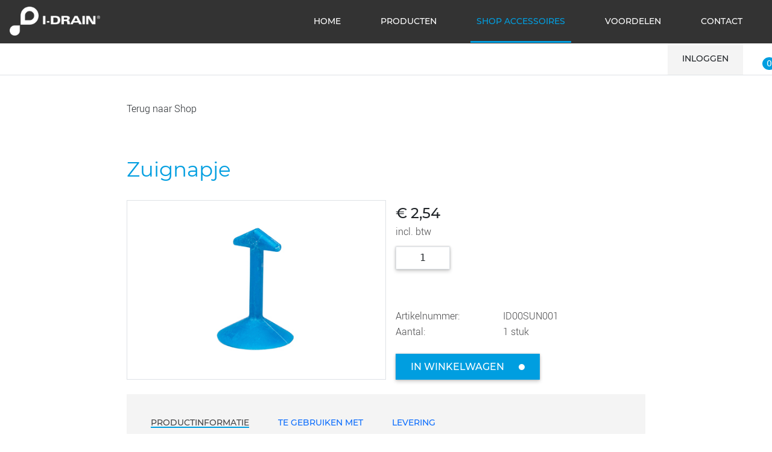

--- FILE ---
content_type: text/html; charset=utf-8; charset=utf-8
request_url: https://i-drain.nl/shop/accessoires/23/Zuignapje
body_size: 38915
content:
<!DOCTYPE html>
<html lang='nl'>
<!-- ###################### -->
<!-- Ceves Vergeer B.V. -->
<!-- ###################### -->
<head>
<title>
i-Drain Nederland 
Zuignapje douchegoot
</title>
<link href='/assets/favicon/apple-touch-icon-fddb8014e467751e7793c6985fa3ebe87a0a77006ee33f4ffe85083e00dcb7c2.png' rel='apple-touch-icon' sizes='180x180'>
<link href='/assets/favicon/favicon-32x32-5e20fa6ecfd68317196f21b057b2343ae0d819a7f2eb508d8f6db5c97cada8b8.png' rel='icon' sizes='32x32' type='image/png'>
<link href='/assets/favicon/favicon-16x16-c00f912c28eee9a3aee4e83135cf7831a3b8e31c662479154fb612eb8d782d47.png' rel='icon' sizes='16x16' type='image/png'>
<link href='/assets/favicon/site-52ea250b687386a902ba7a6b77d2cc1f3ec70a912784ff5b490a7673923d9f45.webmanifest' rel='manifest'>
<link color='#5bbad5' href='/assets/favicon/safari-pinned-tab-f33d6821a35fb9dd8786bcd27119b681a4aa1eaa3659fb7f3711542b314d4f65.svg' rel='mask-icon'>
<link href='/assets/favicon/favicon-7258be1eb6f04cdcc6189e08d6366613b524788388c0f57e7f9577b11a6b9089.ico' rel='shortcut icon'>
<meta content='/assets/favicon/browserconfig-89cc29691fea276c02cfd1e91f982350cfe9295959710b66c9a60badf55e7f8a.xml' name='msapplication-config'>

<meta name="csrf-param" content="authenticity_token" />
<meta name="csrf-token" content="457TQGVlufh0MiSESoR9oJItGZCnZt-2k0y_JW20qFJaW_taJpj87RiObvJzah5VfGDZMK2FCDvexfwnronf7Q" />

<meta content='text/html; charset=UTF-8' http-equiv='Content-Type'>
<meta content='width=device-width, initial-scale=1' name='viewport'>
<meta content='telephone=no' name='format-detection'>
<meta content='zuignapje douchegoot' name='description'>
<meta content='zuignapje, douchegoot, I-DRAIN' name='keywords'>
<meta content='https://www.i-drain.nl/images/meta_image.jpg' name='thumbnail'>
<!-- Facebook meta-data -->
<meta content='#009ee0' name='theme-color'>
<meta content='i-Drain' property='og:title'>
<meta content='i-Drain Nederland douchegoten' property='og:description'>
<meta content='https://www.i-drain.nl/images/meta_image.jpg' property='og:image'>
<meta content='image/jpeg' property='og:image:type'>
<meta content='https://www.i-drain.nl' property='og:url'>
<meta content='i-Drain' property='og:site_name'>
<!-- Twitter meta-data -->
<meta content='summary_large_image' name='twitter:card'>
<meta content='https://www.i-drain.nl' name='twitter:site'>
<meta content='i-Drain' name='twitter:title'>
<meta content='i-Drain Nederland' name='twitter:description'>
<meta content='https://www.i-drain.nl/images/meta_image.jpg' name='twitter:image'>
<meta content='i-Drain' itemprop='name'>
<meta content='i-Drain Nederland' itemprop='description'>
<meta content='https://www.i-drain.nl/images/meta_image.jpg' itemprop='image'>
<meta content='qGxM6eba_rhsXIXqcVR9ZJ1gno1IJQ6oWMFbNkVndXQ' name='google-site-verification'>
<meta content='false' name='turbo-prefetch'>
<link rel="stylesheet" href="/assets/application-fc463aaccc69b795223d6f0dcd2ee85808ff185e354ec1f652e9a5e3d61fcba5.css" data-turbo-track="reload" />
<script src="https://www.gstatic.com/charts/loader.js"></script>
<script src="/assets/application-764f2448ab3845f8c3bf4203a5e36ed2978aa77c375a0eacdc37fc57e7b00736.js" data-turbo-track="reload" defer="defer"></script>
<script async='' src='https://www.googletagmanager.com/gtag/js?id=G-XL4XT9ML1W'></script>
<script>
  window.dataLayer = window.dataLayer || [];
  function gtag(){dataLayer.push(arguments);}
  gtag('js', new Date());
  
  gtag('config', 'G-XL4XT9ML1W');
</script>
</head>
<body>
<header>
<div class='navbar-website navbar d-lg-none bg--black--transparant80' id='navbar'>
<div class='d-flex justify-content-between container__1400 justify-content-between my-0 px-3'>
<a class="d-flex banner__logo align-items-center" href="/"><img alt='Logo I-Drain' class='w-100' src='/images/landing/IDRAIN_logo_white_200px.png'>
</a><div class='navbar__mobile d-flex d-lg-none pointer' onclick='toggleMenu(this);'>
<div class='hamburger my-auto' id='hamburger'>
<div class='icon1 hamburger__icons bg-white'></div>
<div class='icon2 hamburger__icons bg-white'></div>
<div class='icon3 hamburger__icons m-0 bg-white'></div>
</div>
</div>
</div>
</div>
<div class='side_navbar fixed-top fixed-bottom fixed-right bg-darkgrey' id='side_navbar'>
<div class='py-5 px-3'>
<div class='border-bottom'>
<h3 class='pointer'>
<a class="text-white" href="/">HOME</a>
</h3>
</div>
<div id='mobileDrainCollections' onclick='toggleMobileDropdown(this);'>
<h3 class='pointer pt-3 pb-2 mb-0'>
<a class="text-white" href="/producten">PRODUCTEN</a>
</h3>
</div>
<ul class='px-3 mb-2 list-unstyled' id='mobileDrainCollections__dropdown'>
<li>
<p class='pointer montserrat-light text-white py-2 mb-0' id='drains__6' onclick='toggleMobileDropdown(this);'>
I-DRAIN PRO COMPACT
<span class='fas fa-caret-down font-27px pointer float-right text-white mobileCarets' id='drains__6__caret'></span>
</p>
<ul class='mt-2 mb-2 ml-3 second-dropdown-menu mobileDrains d-none' id='drains__6__dropdown'>
<a class="d-block text-white montserrat-light pb-4 p-0 font-14px" href="/producten/I-DRAIN%20PRO%20COMPACT/PRO%20COMPACT%2040">PRO COMPACT 40</a>
<a class="d-block text-white montserrat-light pb-4 p-0 font-14px" href="/producten/I-DRAIN%20PRO%20COMPACT/PRO%20COMPACT%2050">PRO COMPACT 50</a>
<a class="font-14px text-white montserrat-light p-0" href="/producten/I-DRAIN%20PRO%20COMPACT/roosters/PRO%20COMPACT%20ROOSTERS">PRO COMPACT ROOSTERS</a>
</ul>
</li>
<li>
<p class='pointer montserrat-light text-white py-2 mb-0' id='drains__1' onclick='toggleMobileDropdown(this);'>
I-DRAIN PRO
<span class='fas fa-caret-down font-27px pointer float-right text-white mobileCarets' id='drains__1__caret'></span>
</p>
<ul class='mt-2 mb-2 ml-3 second-dropdown-menu mobileDrains d-none' id='drains__1__dropdown'>
<a class="d-block text-white montserrat-light pb-4 p-0 font-14px" href="/producten/I-DRAIN%20PRO/PRO%20RVS%20LINEAR%2054">PRO RVS LINEAR 54</a>
<a class="d-block text-white montserrat-light pb-4 p-0 font-14px" href="/producten/I-DRAIN%20PRO/PRO%20RVS%20LINEAR+%2054">PRO RVS LINEAR+ 54</a>
<a class="d-block text-white montserrat-light pb-4 p-0 font-14px" href="/producten/I-DRAIN%20PRO/PRO%20RVS%20LINEAR%2072">PRO RVS LINEAR 72</a>
<a class="d-block text-white montserrat-light pb-4 p-0 font-14px" href="/producten/I-DRAIN%20PRO/PRO%20RVS%20LINEAR+%2072">PRO RVS LINEAR+ 72</a>
<a class="d-block text-white montserrat-light pb-4 p-0 font-14px" href="/producten/I-DRAIN%20PRO/PRO%20RVS%20CHAPE%2054">PRO RVS CHAPE 54</a>
<a class="d-block text-white montserrat-light pb-4 p-0 font-14px" href="/producten/I-DRAIN%20PRO/PRO%20RVS%20CHAPE%2072">PRO RVS CHAPE 72</a>
<a class="font-14px text-white montserrat-light p-0" href="/producten/I-DRAIN%20PRO/roosters/PRO%20ROOSTERS">PRO ROOSTERS</a>
</ul>
</li>
<li>
<p class='pointer montserrat-light text-white py-2 mb-0' id='drains__2' onclick='toggleMobileDropdown(this);'>
SANIDRAIN
<span class='fas fa-caret-down font-27px pointer float-right text-white mobileCarets' id='drains__2__caret'></span>
</p>
<ul class='mt-2 mb-2 ml-3 second-dropdown-menu mobileDrains d-none' id='drains__2__dropdown'>
<a class="d-block text-white montserrat-light pb-4 p-0 font-14px" href="/producten/SANIDRAIN/SANIDRAIN%20ABS%2054">SANIDRAIN ABS 54</a>
<a class="font-14px text-white montserrat-light p-0" href="/producten/SANIDRAIN/roosters/SANIDRAIN%20ROOSTERS">SANIDRAIN ROOSTERS</a>
</ul>
</li>
<li>
<p class='pointer montserrat-light text-white py-2 mb-0' id='drains__3' onclick='toggleMobileDropdown(this);'>
I-DRAIN PRO LINEAR
<span class='fas fa-caret-down font-27px pointer float-right text-white mobileCarets' id='drains__3__caret'></span>
</p>
<ul class='mt-2 mb-2 ml-3 second-dropdown-menu mobileDrains d-none' id='drains__3__dropdown'>
<a class="d-block text-white montserrat-light pb-4 p-0 font-14px" href="/producten/I-DRAIN%20PRO%20LINEAR/PRO%20RVS%20LINEAR%2054">PRO RVS LINEAR 54</a>
<a class="d-block text-white montserrat-light pb-4 p-0 font-14px" href="/producten/I-DRAIN%20PRO%20LINEAR/PRO%20RVS%20LINEAR%2072">PRO RVS LINEAR 72</a>
<a class="font-14px text-white montserrat-light p-0" href="/producten/I-DRAIN%20PRO%20LINEAR/roosters/PRO%20ROOSTERS">PRO ROOSTERS</a>
</ul>
</li>
<li>
<p class='pointer montserrat-light text-white py-2 mb-0' id='drains__4' onclick='toggleMobileDropdown(this);'>
I-DRAIN LIQUID
<span class='fas fa-caret-down font-27px pointer float-right text-white mobileCarets' id='drains__4__caret'></span>
</p>
<ul class='mt-2 mb-2 ml-3 second-dropdown-menu mobileDrains d-none' id='drains__4__dropdown'>
<a class="d-block text-white montserrat-light pb-4 p-0 font-14px" href="/producten/I-DRAIN%20LIQUID/LIQUID%2040%20DARK">LIQUID 40 DARK</a>
<a class="d-block text-white montserrat-light pb-4 p-0 font-14px" href="/producten/I-DRAIN%20LIQUID/LIQUID%2040%20WHITE">LIQUID 40 WHITE</a>
<a class="d-block text-white montserrat-light pb-4 p-0 font-14px" href="/producten/I-DRAIN%20LIQUID/LIQUID%2050%20DARK">LIQUID 50 DARK</a>
<a class="d-block text-white montserrat-light pb-4 p-0 font-14px" href="/producten/I-DRAIN%20LIQUID/LIQUID%2050%20WHITE">LIQUID 50 WHITE</a>
<a class="d-block text-white montserrat-light pb-4 p-0 font-14px" href="/producten/I-DRAIN%20LIQUID/LIQUID%20SQUARE%20DARK">LIQUID SQUARE DARK</a>
<a class="d-block text-white montserrat-light pb-4 p-0 font-14px" href="/producten/I-DRAIN%20LIQUID/LIQUID%20SQUARE%20WHITE">LIQUID SQUARE WHITE</a>
<a class="font-14px text-white montserrat-light p-0" href="/producten/I-DRAIN%20LIQUID/roosters/LIQUID%20ROOSTERS">LIQUID ROOSTERS</a>
</ul>
</li>
<li>
<p class='pointer montserrat-light text-white py-2 mb-0' id='drains__5' onclick='toggleMobileDropdown(this);'>
I-DRAIN SQUARE
<span class='fas fa-caret-down font-27px pointer float-right text-white mobileCarets' id='drains__5__caret'></span>
</p>
<ul class='mt-2 mb-2 ml-3 second-dropdown-menu mobileDrains d-none' id='drains__5__dropdown'>
<a class="d-block text-white montserrat-light pb-4 p-0 font-14px" href="/producten/I-DRAIN%20SQUARE/SQUARE%20BASIC">SQUARE BASIC</a>
<a class="d-block text-white montserrat-light pb-4 p-0 font-14px" href="/producten/I-DRAIN%20SQUARE/SQUARE%20LINEAR">SQUARE LINEAR</a>
<a class="d-block text-white montserrat-light pb-4 p-0 font-14px" href="/producten/I-DRAIN%20SQUARE/SQUARE%20CHAPE">SQUARE CHAPE</a>
<a class="font-14px text-white montserrat-light p-0" href="/producten/I-DRAIN%20SQUARE/roosters/SQUARE%20ROOSTERS">SQUARE ROOSTERS</a>
</ul>
</li>
</ul>
<div class='border-top'>
<a class="text-white" href="/shop/accessoires"><h3 class='py-3 my-0'>SHOP ACCESSOIRES</h3>
</a></div>
<div class='border-top'>
<a class="text-white" href="/voordelen"><h3 class='py-3 my-0'>VOORDELEN</h3>
</a></div>
<div class='border-top border-bottom'>
<a class="text-white" href="/contact"><h3 class='py-3 my-0'>CONTACT</h3>
</a></div>
</div>
</div>

<div class='navbar bg--black--transparant80 d-none d-lg-block' id='navbar'>
<div class='mx-auto container__1400 my-0 px-3'>
<div class='d-flex justify-content-between my-auto'>
<a class="d-flex banner__logo align-items-center" href="/"><img alt='Logo I-Drain' class='my-auto w-100' src='/images/landing/IDRAIN_logo_white_200px.png'>
</a><div class='d-flex'>
<div class='navbar__item'>
<a class="montserrat-medium py-4 " href="/">HOME</a>
</div>
<div class='dropdown-submenu navbar__item'>
<a class="montserrat-medium py-4 " href="/producten">PRODUCTEN</a>
<ul aria-labelledby='dropdownMenu' class='rounded-0 dropdown-menu multi-level bg--black--transparant80 mt-0 py-0' role='menu'>
<li class=' dropdown-submenu bg--blue--hover pointer'>
<div class='row'>
<a class="col-10 py-2 text-white" href="/producten/I-DRAIN%20PRO%20COMPACT">I-DRAIN PRO COMPACT</a>
<div class='col-2 fas fa-caret-right text-white my-auto'></div>
</div>
<ul class='rounded-0 border-0 second-dropdown-menu dropdown-menu bg--black--transparant80 py-0'>
<a class="row w-100 p-2 bg--blue--hover text-white montserrat-medium " href="/producten/I-DRAIN%20PRO%20COMPACT/PRO%20COMPACT%2040">PRO COMPACT 40</a>
<a class="row w-100 p-2 bg--blue--hover text-white montserrat-medium " href="/producten/I-DRAIN%20PRO%20COMPACT/PRO%20COMPACT%2050">PRO COMPACT 50</a>
<a class="row w-100 p-2 bg--blue--hover text-white montserrat-medium bg--black--transparant90" href="/producten/I-DRAIN%20PRO%20COMPACT/roosters/PRO%20COMPACT%20ROOSTERS">PRO COMPACT ROOSTERS</a>
</ul>
</li>
<li class=' dropdown-submenu bg--blue--hover pointer'>
<div class='row'>
<a class="col-10 py-2 text-white" href="/producten/I-DRAIN%20PRO">I-DRAIN PRO</a>
<div class='col-2 fas fa-caret-right text-white my-auto'></div>
</div>
<ul class='rounded-0 border-0 second-dropdown-menu dropdown-menu bg--black--transparant80 py-0'>
<a class="row w-100 p-2 bg--blue--hover text-white montserrat-medium " href="/producten/I-DRAIN%20PRO/PRO%20RVS%20LINEAR%2054">PRO RVS LINEAR 54</a>
<a class="row w-100 p-2 bg--blue--hover text-white montserrat-medium " href="/producten/I-DRAIN%20PRO/PRO%20RVS%20LINEAR+%2054">PRO RVS LINEAR+ 54</a>
<a class="row w-100 p-2 bg--blue--hover text-white montserrat-medium " href="/producten/I-DRAIN%20PRO/PRO%20RVS%20LINEAR%2072">PRO RVS LINEAR 72</a>
<a class="row w-100 p-2 bg--blue--hover text-white montserrat-medium " href="/producten/I-DRAIN%20PRO/PRO%20RVS%20LINEAR+%2072">PRO RVS LINEAR+ 72</a>
<a class="row w-100 p-2 bg--blue--hover text-white montserrat-medium " href="/producten/I-DRAIN%20PRO/PRO%20RVS%20CHAPE%2054">PRO RVS CHAPE 54</a>
<a class="row w-100 p-2 bg--blue--hover text-white montserrat-medium " href="/producten/I-DRAIN%20PRO/PRO%20RVS%20CHAPE%2072">PRO RVS CHAPE 72</a>
<a class="row w-100 p-2 bg--blue--hover text-white montserrat-medium bg--black--transparant90" href="/producten/I-DRAIN%20PRO/roosters/PRO%20ROOSTERS">PRO ROOSTERS</a>
</ul>
</li>
<li class=' dropdown-submenu bg--blue--hover pointer'>
<div class='row'>
<a class="col-10 py-2 text-white" href="/producten/SANIDRAIN">SANIDRAIN</a>
<div class='col-2 fas fa-caret-right text-white my-auto'></div>
</div>
<ul class='rounded-0 border-0 second-dropdown-menu dropdown-menu bg--black--transparant80 py-0'>
<a class="row w-100 p-2 bg--blue--hover text-white montserrat-medium " href="/producten/SANIDRAIN/SANIDRAIN%20ABS%2054">SANIDRAIN ABS 54</a>
<a class="row w-100 p-2 bg--blue--hover text-white montserrat-medium bg--black--transparant90" href="/producten/SANIDRAIN/roosters/SANIDRAIN%20ROOSTERS">SANIDRAIN ROOSTERS</a>
</ul>
</li>
<li class=' dropdown-submenu bg--blue--hover pointer'>
<div class='row'>
<a class="col-10 py-2 text-white" href="/producten/I-DRAIN%20PRO%20LINEAR">I-DRAIN PRO LINEAR</a>
<div class='col-2 fas fa-caret-right text-white my-auto'></div>
</div>
<ul class='rounded-0 border-0 second-dropdown-menu dropdown-menu bg--black--transparant80 py-0'>
<a class="row w-100 p-2 bg--blue--hover text-white montserrat-medium " href="/producten/I-DRAIN%20PRO%20LINEAR/PRO%20RVS%20LINEAR%2054">PRO RVS LINEAR 54</a>
<a class="row w-100 p-2 bg--blue--hover text-white montserrat-medium " href="/producten/I-DRAIN%20PRO%20LINEAR/PRO%20RVS%20LINEAR%2072">PRO RVS LINEAR 72</a>
<a class="row w-100 p-2 bg--blue--hover text-white montserrat-medium bg--black--transparant90" href="/producten/I-DRAIN%20PRO%20LINEAR/roosters/PRO%20ROOSTERS">PRO ROOSTERS</a>
</ul>
</li>
<li class=' dropdown-submenu bg--blue--hover pointer'>
<div class='row'>
<a class="col-10 py-2 text-white" href="/producten/I-DRAIN%20LIQUID">I-DRAIN LIQUID</a>
<div class='col-2 fas fa-caret-right text-white my-auto'></div>
</div>
<ul class='rounded-0 border-0 second-dropdown-menu dropdown-menu bg--black--transparant80 py-0'>
<a class="row w-100 p-2 bg--blue--hover text-white montserrat-medium " href="/producten/I-DRAIN%20LIQUID/LIQUID%2040%20DARK">LIQUID 40 DARK</a>
<a class="row w-100 p-2 bg--blue--hover text-white montserrat-medium " href="/producten/I-DRAIN%20LIQUID/LIQUID%2040%20WHITE">LIQUID 40 WHITE</a>
<a class="row w-100 p-2 bg--blue--hover text-white montserrat-medium " href="/producten/I-DRAIN%20LIQUID/LIQUID%2050%20DARK">LIQUID 50 DARK</a>
<a class="row w-100 p-2 bg--blue--hover text-white montserrat-medium " href="/producten/I-DRAIN%20LIQUID/LIQUID%2050%20WHITE">LIQUID 50 WHITE</a>
<a class="row w-100 p-2 bg--blue--hover text-white montserrat-medium " href="/producten/I-DRAIN%20LIQUID/LIQUID%20SQUARE%20DARK">LIQUID SQUARE DARK</a>
<a class="row w-100 p-2 bg--blue--hover text-white montserrat-medium " href="/producten/I-DRAIN%20LIQUID/LIQUID%20SQUARE%20WHITE">LIQUID SQUARE WHITE</a>
<a class="row w-100 p-2 bg--blue--hover text-white montserrat-medium bg--black--transparant90" href="/producten/I-DRAIN%20LIQUID/roosters/LIQUID%20ROOSTERS">LIQUID ROOSTERS</a>
</ul>
</li>
<li class=' dropdown-submenu bg--blue--hover pointer'>
<div class='row'>
<a class="col-10 py-2 text-white" href="/producten/I-DRAIN%20SQUARE">I-DRAIN SQUARE</a>
<div class='col-2 fas fa-caret-right text-white my-auto'></div>
</div>
<ul class='rounded-0 border-0 second-dropdown-menu dropdown-menu bg--black--transparant80 py-0'>
<a class="row w-100 p-2 bg--blue--hover text-white montserrat-medium " href="/producten/I-DRAIN%20SQUARE/SQUARE%20BASIC">SQUARE BASIC</a>
<a class="row w-100 p-2 bg--blue--hover text-white montserrat-medium " href="/producten/I-DRAIN%20SQUARE/SQUARE%20LINEAR">SQUARE LINEAR</a>
<a class="row w-100 p-2 bg--blue--hover text-white montserrat-medium " href="/producten/I-DRAIN%20SQUARE/SQUARE%20CHAPE">SQUARE CHAPE</a>
<a class="row w-100 p-2 bg--blue--hover text-white montserrat-medium bg--black--transparant90" href="/producten/I-DRAIN%20SQUARE/roosters/SQUARE%20ROOSTERS">SQUARE ROOSTERS</a>
</ul>
</li>
</ul>
</div>
<div class='navbar__item'>
<a class="montserrat-medium py-4 text-blue border__bottom--blue" href="/shop/accessoires">SHOP ACCESSOIRES</a>
</div>
<div class='navbar__item'>
<a class="montserrat-medium py-4 " href="/voordelen">VOORDELEN</a>
</div>
<div class='navbar__item pr-0'>
<a class="montserrat-medium py-4 " href="/contact">CONTACT</a>
</div>
</div>
</div>
</div>
</div>


</header>
<main>
<script>
  document.addEventListener('DOMContentLoaded', function() {
    setTimeout(function() {
      // Select all elements with class 'alert' and apply the fade-in effect
      document.querySelectorAll('.alert').forEach(function(element) {
        element.classList.add('fade-in');
        element.classList.remove('fade-out');
      });
    }, 0); // This initiates the fade-in immediately after the document is ready
  
    setTimeout(function() {
      // Select all elements with class 'alert' and apply the fade-out effect
      document.querySelectorAll('.alert').forEach(function(element) {
        element.classList.add('fade-out');
        element.classList.remove('fade-in');
      });
    }, 6000); // This initiates the fade-out after 6000 milliseconds
  });
</script>

<div class='shopbar border-bottom margin__navbar'>
<div class='container__1400 mx-auto d-flex justify-content-end px-3'>
<div class='d-flex'>
<div class='my-auto m-0'>
<ul class='dropdown-submenu dropdown dropdown-menu-end bg-lightgrey ps-0'>
<a href="/shop/inloggen"><div class='pointer py-3 px-4 my-auto montserrat-medium font-14px'>INLOGGEN</div>
</a><div class='d-none d-md-block dropdown-menu dropdown-menu-effect container__login bg-lightgrey dropdown__large bg-blue mx-auto border-0 p-3 pb-4'>
<div class='text-dark montserrat-regular font-14px pb-2'>
LOGIN
</div>
<div class='row mb-4'>
<form action="/inloggen" accept-charset="UTF-8" method="post"><input type="hidden" name="authenticity_token" value="QqT4gxQVNnMQg2PNf6Jek9SM1PIIMYeX0cp3gGlbXZDC9P7SqMO3ODi3GlS6RDMBtjJBphVQvwUGvxBtYHwYbw" autocomplete="off" /><div class='mb-3'>
<input placeholder="E-MAILADRES" class="border-0 form-control montserrat-regular font-14px" type="text" name="customer[email]" id="customer_email" />
</div>
<div class='mb-3'>
<input placeholder="WACHTWOORD" autocomplete="true" class="border-0 form-control montserrat-regular font-14px" type="password" name="customer[password]" id="customer_password" />
</div>
<input type="submit" name="commit" value="INLOGGEN" class="bg--blue--hover btn bg-blue text-white btn-block montserrat-medium font-14px rounded-0 w-100" data-disable-with="INLOGGEN" />
</form><a class="py-2 text-darkgrey text-center btn-block roboto-light font-14px" href="/shop/wachtwoord/vergeten">Wachtwoord vergeten?</a>
</div>
<div class='btn border-dark btn-block rounded-0 w-100'>
<a class="text-darkgrey montserrat-regular font-14px w-100" href="/registreren">REGISTREREN
</a></div>
</div>
</ul>

</div>
<div class='my-auto'>
<div class='navbar-nav my-auto'>
<div class='dropdown-submenu dropdown dropdown-menu-end'>
<a class="nav-link text-darkgrey pointer my-auto" href="/shop/winkelwagen"><div class='mx-3 py-0 my-0'>
<h3 class='shopbar_cart fas fa-shopping-cart mb-0' id='cartIcon'></h3>
<span class='rounded-circle cart__count font-14px'>
<div id='cart__count'>
0
</div>

</span>
</div>
</a><div class='dropdown-menu dropdown-menu-end mt-0 rounded-0 dropdown-menu-effect d-md-block position-absolute d-none' id='cartDropdown'>
<div class='container__cart--dropdown p-3'>
<div id='container__cart--dropdown'>
<p>Nog geen items in winkelwagen</p>
</div>

</div>
</div>
</div>
</div>
</div>
</div>
</div>
</div>
<div aria-hidden='true' aria-labelledby='shippingCostsModal' class='modal fade my-5' id='shippingCostsModal' tabindex='-1'>
<div class='modal-dialog modal-dialog-centered modal-lg'>
<div class='modal-content border-0'>
<div class='modal-header bg-lightgrey d-flex justify-content-between'>
<h4 class='modal-title montserrat-' id='exampleModalLabel'>VERZENDKOSTEN</h4>
<button aria-label='Close' class='close text-darkgrey' data-bs-dismiss='modal' type='button'>
<span aria-hidden='true'>×</span>
</button>
</div>
<div class='modal-body'>
<p class='line-height-small'>Verzendkosten binnen Nederland zijn standaard € 4,84 voor brievenbuspost en € 9,08 voor pakketpost, inclusief BTW. Buiten Nederland en binnen Europa zijn de verzendkosten standaard € 15,13, inclusief BTW. Verzendkosten bij een bestelling boven de € 75,- zijn gratis.</p>
</div>
</div>
</div>
</div>


<div class='container__shop mx-auto'>
<div class='mt-5 pt-5'>
<div class='mx-auto container__medium px-3 pt-5'>
<a class="roboto-light" href="/shop/accessoires"><span class='fas fa-chevron-left text-blue'></span>
Terug naar Shop
</a>
<h2 class='text-blue montserrat-regular pt-3 mt-5'>
Zuignapje
</h2>
<div class='px-0 mb-4 row'>
<div class='col-12 col-sm-6 border align-items-center d-flex'>
<img alt="I-DRAIN zuignapje" class="cursor-zoom w-100" style="max-width: 400px" onclick="openModal();" src="https://res.cloudinary.com/dzidt5gxk/image/upload/v1563892994/Zuignapje.jpg" />
</div>
<div class='col-12 col-sm-6 px-0 px-sm-3 pt-3 pt-md-0'>
<div class='accessoryCartItemForm'>
<form action="/cart_items" accept-charset="UTF-8" data-remote="true" method="post"><input type="hidden" name="authenticity_token" value="5x7-CwWtE5on7N1Vo7vWi8lSypeMGud5JYLUPrxGLhqCS4MrQk7hxGzFwUZh9-bSG4762y9Y9-mLc6F2EPh40Q" autocomplete="off" /><input value="23" id="@accessory_id_23" autocomplete="off" type="hidden" name="cart_item[accessory_id]" />
<h3 class='mb-0 pt-2 pr-2 montserrat-medium font-24px'>€ 2,54</h3>
<p class='pb-2'>incl. btw</p>
<input min="1" max="100" value="1" class="text-center form-control light-box-shadow" id="_form" required="required" style="width: 90px;" type="number" name="cart_item[quantity]" />
<div class='row mt-md-5 pt-3'>
<p class='col-5 line-height-small px-0'>Artikelnummer:</p>
<p class='col-7 line-height-small'>ID00SUN001</p>
</div>
<div class='row'>
<p class='col-5 line-height-small px-0'>Aantal:</p>
<p class='col-7 line-height-small'>1 stuk</p>
</div>
<button name="button" type="submit" class="mt-4 d-flex py-1 btn px-4 rounded-0 bg-blue bg--blue--hover light-box-shadow text-white" onclick="showCartDropdown();"><p class='montserrat-medium mb-0 text-white'>IN WINKELWAGEN</p>
<span class='my-auto p-1 btn fas fa-shopping-cart bg-white text-darkgrey pointer ms-4'></span>
</button></form>
</div>
</div>
</div>
<div class='d-none d-md-block bg-lightgrey p-3'>
<ul class='nav pt-4'>
<li class='nav-link-blue-bottom px-4'>
<a class='nav-link active p-0 montserrat-medium no-line-height pointer specButton font-14px' id='specOne' onmouseover='toggleSpecs(this);'>PRODUCTINFORMATIE</a>
</li>
<li class='nav-link-blue-bottom px-4'>
<a class='nav-link p-0 montserrat-medium no-line-height pointer specButton font-14px' id='specTwo' onmouseover='toggleSpecs(this);'>TE GEBRUIKEN MET</a>
</li>
<li class='nav-link-blue-bottom px-4'>
<a class='nav-link p-0 montserrat-medium no-line-height pointer specButton font-14px' id='specThree' onmouseover='toggleSpecs(this);'>LEVERING</a>
</li>
<div class='d-none' id='specFour'></div>
</ul>
<div class='overflow_hidden'>
<div class='row' id='specs_container'>
<div class='show active spec col-3 p-4' id='accessory_specOne'>
<p class='pr-5'>Zuignapje t.b.v. douchegoot.</p>
</div>
<div class='spec col-3 p-4' id='accessory_specTwo'>
<div class='d-flex flex-wrap pr-md-5'>
<a class="btn__260px btn bg-grey text-white rounded-0 me-5 my-2 py-1" href="/producten/SANIDRAIN/SANIDRAIN%20ABS%2054"><p class='mb-0 montserrat-medium text-white'>SANIDRAIN ABS 54</p>
</a><a class="btn__260px btn bg-grey text-white rounded-0 me-5 my-2 py-1" href="/producten/I-DRAIN%20PRO%20LINEAR/PRO%20RVS%20LINEAR%2054"><p class='mb-0 montserrat-medium text-white'>PRO RVS LINEAR 54</p>
</a><a class="btn__260px btn bg-grey text-white rounded-0 me-5 my-2 py-1" href="/producten/I-DRAIN%20SQUARE/SQUARE%20BASIC"><p class='mb-0 montserrat-medium text-white'>SQUARE BASIC</p>
</a><a class="btn__260px btn bg-grey text-white rounded-0 me-5 my-2 py-1" href="/producten/I-DRAIN%20PRO/PRO%20RVS%20LINEAR%2054"><p class='mb-0 montserrat-medium text-white'>PRO RVS LINEAR 54</p>
</a><a class="btn__260px btn bg-grey text-white rounded-0 me-5 my-2 py-1" href="/producten/I-DRAIN%20LIQUID/LIQUID%2040%20DARK"><p class='mb-0 montserrat-medium text-white'>LIQUID 40 DARK</p>
</a><a class="btn__260px btn bg-grey text-white rounded-0 me-5 my-2 py-1" href="/producten/I-DRAIN%20PRO%20COMPACT/PRO%20COMPACT%2040"><p class='mb-0 montserrat-medium text-white'>PRO COMPACT 40</p>
</a><a class="btn__260px btn bg-grey text-white rounded-0 me-5 my-2 py-1" href="/producten/I-DRAIN%20LIQUID/LIQUID%2040%20WHITE"><p class='mb-0 montserrat-medium text-white'>LIQUID 40 WHITE</p>
</a><a class="btn__260px btn bg-grey text-white rounded-0 me-5 my-2 py-1" href="/producten/I-DRAIN%20SQUARE/SQUARE%20LINEAR"><p class='mb-0 montserrat-medium text-white'>SQUARE LINEAR</p>
</a><a class="btn__260px btn bg-grey text-white rounded-0 me-5 my-2 py-1" href="/producten/I-DRAIN%20PRO/PRO%20RVS%20LINEAR+%2054"><p class='mb-0 montserrat-medium text-white'>PRO RVS LINEAR+ 54</p>
</a><a class="btn__260px btn bg-grey text-white rounded-0 me-5 my-2 py-1" href="/producten/I-DRAIN%20PRO%20LINEAR/PRO%20RVS%20LINEAR%2072"><p class='mb-0 montserrat-medium text-white'>PRO RVS LINEAR 72</p>
</a><a class="btn__260px btn bg-grey text-white rounded-0 me-5 my-2 py-1" href="/producten/I-DRAIN%20PRO%20COMPACT/PRO%20COMPACT%2050"><p class='mb-0 montserrat-medium text-white'>PRO COMPACT 50</p>
</a><a class="btn__260px btn bg-grey text-white rounded-0 me-5 my-2 py-1" href="/producten/I-DRAIN%20LIQUID/LIQUID%2050%20DARK"><p class='mb-0 montserrat-medium text-white'>LIQUID 50 DARK</p>
</a><a class="btn__260px btn bg-grey text-white rounded-0 me-5 my-2 py-1" href="/producten/I-DRAIN%20SQUARE/SQUARE%20CHAPE"><p class='mb-0 montserrat-medium text-white'>SQUARE CHAPE</p>
</a><a class="btn__260px btn bg-grey text-white rounded-0 me-5 my-2 py-1" href="/producten/I-DRAIN%20PRO/PRO%20RVS%20LINEAR%2072"><p class='mb-0 montserrat-medium text-white'>PRO RVS LINEAR 72</p>
</a><a class="btn__260px btn bg-grey text-white rounded-0 me-5 my-2 py-1" href="/producten/I-DRAIN%20PRO/PRO%20RVS%20LINEAR+%2072"><p class='mb-0 montserrat-medium text-white'>PRO RVS LINEAR+ 72</p>
</a><a class="btn__260px btn bg-grey text-white rounded-0 me-5 my-2 py-1" href="/producten/I-DRAIN%20LIQUID/LIQUID%2050%20WHITE"><p class='mb-0 montserrat-medium text-white'>LIQUID 50 WHITE</p>
</a><a class="btn__260px btn bg-grey text-white rounded-0 me-5 my-2 py-1" href="/producten/I-DRAIN%20PRO/PRO%20RVS%20CHAPE%2054"><p class='mb-0 montserrat-medium text-white'>PRO RVS CHAPE 54</p>
</a><a class="btn__260px btn bg-grey text-white rounded-0 me-5 my-2 py-1" href="/producten/I-DRAIN%20LIQUID/LIQUID%20SQUARE%20DARK"><p class='mb-0 montserrat-medium text-white'>LIQUID SQUARE DARK</p>
</a><a class="btn__260px btn bg-grey text-white rounded-0 me-5 my-2 py-1" href="/producten/I-DRAIN%20LIQUID/LIQUID%20SQUARE%20WHITE"><p class='mb-0 montserrat-medium text-white'>LIQUID SQUARE WHITE</p>
</a><a class="btn__260px btn bg-grey text-white rounded-0 me-5 my-2 py-1" href="/producten/I-DRAIN%20PRO/PRO%20RVS%20CHAPE%2072"><p class='mb-0 montserrat-medium text-white'>PRO RVS CHAPE 72</p>
</a></div>
</div>
<div class='spec col-3 p-4' id='accessory_specThree'>
<p>Standaard levering: 3 - 4 werkdagen</p>
</div>
<div class='p-5 spec col-3' id='accessory_specFour'></div>
</div>
</div>
</div>

<div class='d-block d-md-none mt-5'>
<div id='accordion'>
<a aria-controls='collapseOne' aria-expanded='false' class='mb-0 montserrat-medium pointer p-2 mb-0 collapsed' data-target='#collapseOne' data-toggle='collapse' id='mobile_accessory_information'>
PRODUCTINFORMATIE
<span class='mobileCarets float-right fas fa-caret-up text-blue font-27px' id='mobile_accessory_information__caret'></span>
</a>
<div aria-labelledby='headingOne' class='collapse' data-parent='#accordion' id='collapseOne'>
<div class='card-body'>
<p>Zuignapje t.b.v. douchegoot.</p>
</div>
</div>
<hr>
<a aria-controls='collapseTwo' aria-expanded='false' class='mb-0 montserrat-medium pointer p-2 mb-0 collapsed' data-target='#collapseTwo' data-toggle='collapse' id='mobile_accessory_shipping'>
LEVERING
<span class='mobileCarets float-right fas fa-caret-up text-blue font-27px' id='mobile_accessory_shipping__caret'></span>
</a>
<div aria-labelledby='headingTwo' class='collapse' data-parent='#accordion' id='collapseTwo'>
<div class='card-body'>
<p>Standaard levering: 3 - 4 werkdagen</p>
</div>
</div>
<hr>
<a aria-controls='collapseThree' aria-expanded='false' class='mb-0 montserrat-medium pointer p-2 mb-0 collapsed' data-target='#collapseThree' data-toggle='collapse' id='mobile_accessory_drains'>
TE GEBRUIKEN MET
<span class='mobileCarets float-right fas fa-caret-up text-blue font-27px' id='mobile_accessory_drains__caret'></span>
</a>
<div aria-labelledby='headingThree' class='collapse' data-parent='#accordion' id='collapseThree'>
<div class='card-body'>
<div class='d-flex flex-wrap'>
<a class="btn__260px btn bg-grey text-white rounded-0 m-2 my-2 py-1" href="/producten/SANIDRAIN/SANIDRAIN%20ABS%2054"><p class='mb-0 montserrat-medium text-white'>SANIDRAIN ABS 54</p>
</a><a class="btn__260px btn bg-grey text-white rounded-0 m-2 my-2 py-1" href="/producten/I-DRAIN%20PRO%20LINEAR/PRO%20RVS%20LINEAR%2054"><p class='mb-0 montserrat-medium text-white'>PRO RVS LINEAR 54</p>
</a><a class="btn__260px btn bg-grey text-white rounded-0 m-2 my-2 py-1" href="/producten/I-DRAIN%20SQUARE/SQUARE%20BASIC"><p class='mb-0 montserrat-medium text-white'>SQUARE BASIC</p>
</a><a class="btn__260px btn bg-grey text-white rounded-0 m-2 my-2 py-1" href="/producten/I-DRAIN%20PRO/PRO%20RVS%20LINEAR%2054"><p class='mb-0 montserrat-medium text-white'>PRO RVS LINEAR 54</p>
</a><a class="btn__260px btn bg-grey text-white rounded-0 m-2 my-2 py-1" href="/producten/I-DRAIN%20LIQUID/LIQUID%2040%20DARK"><p class='mb-0 montserrat-medium text-white'>LIQUID 40 DARK</p>
</a><a class="btn__260px btn bg-grey text-white rounded-0 m-2 my-2 py-1" href="/producten/I-DRAIN%20PRO%20COMPACT/PRO%20COMPACT%2040"><p class='mb-0 montserrat-medium text-white'>PRO COMPACT 40</p>
</a><a class="btn__260px btn bg-grey text-white rounded-0 m-2 my-2 py-1" href="/producten/I-DRAIN%20LIQUID/LIQUID%2040%20WHITE"><p class='mb-0 montserrat-medium text-white'>LIQUID 40 WHITE</p>
</a><a class="btn__260px btn bg-grey text-white rounded-0 m-2 my-2 py-1" href="/producten/I-DRAIN%20SQUARE/SQUARE%20LINEAR"><p class='mb-0 montserrat-medium text-white'>SQUARE LINEAR</p>
</a><a class="btn__260px btn bg-grey text-white rounded-0 m-2 my-2 py-1" href="/producten/I-DRAIN%20PRO/PRO%20RVS%20LINEAR+%2054"><p class='mb-0 montserrat-medium text-white'>PRO RVS LINEAR+ 54</p>
</a><a class="btn__260px btn bg-grey text-white rounded-0 m-2 my-2 py-1" href="/producten/I-DRAIN%20PRO%20LINEAR/PRO%20RVS%20LINEAR%2072"><p class='mb-0 montserrat-medium text-white'>PRO RVS LINEAR 72</p>
</a><a class="btn__260px btn bg-grey text-white rounded-0 m-2 my-2 py-1" href="/producten/I-DRAIN%20PRO%20COMPACT/PRO%20COMPACT%2050"><p class='mb-0 montserrat-medium text-white'>PRO COMPACT 50</p>
</a><a class="btn__260px btn bg-grey text-white rounded-0 m-2 my-2 py-1" href="/producten/I-DRAIN%20LIQUID/LIQUID%2050%20DARK"><p class='mb-0 montserrat-medium text-white'>LIQUID 50 DARK</p>
</a><a class="btn__260px btn bg-grey text-white rounded-0 m-2 my-2 py-1" href="/producten/I-DRAIN%20SQUARE/SQUARE%20CHAPE"><p class='mb-0 montserrat-medium text-white'>SQUARE CHAPE</p>
</a><a class="btn__260px btn bg-grey text-white rounded-0 m-2 my-2 py-1" href="/producten/I-DRAIN%20PRO/PRO%20RVS%20LINEAR%2072"><p class='mb-0 montserrat-medium text-white'>PRO RVS LINEAR 72</p>
</a><a class="btn__260px btn bg-grey text-white rounded-0 m-2 my-2 py-1" href="/producten/I-DRAIN%20PRO/PRO%20RVS%20LINEAR+%2072"><p class='mb-0 montserrat-medium text-white'>PRO RVS LINEAR+ 72</p>
</a><a class="btn__260px btn bg-grey text-white rounded-0 m-2 my-2 py-1" href="/producten/I-DRAIN%20LIQUID/LIQUID%2050%20WHITE"><p class='mb-0 montserrat-medium text-white'>LIQUID 50 WHITE</p>
</a><a class="btn__260px btn bg-grey text-white rounded-0 m-2 my-2 py-1" href="/producten/I-DRAIN%20PRO/PRO%20RVS%20CHAPE%2054"><p class='mb-0 montserrat-medium text-white'>PRO RVS CHAPE 54</p>
</a><a class="btn__260px btn bg-grey text-white rounded-0 m-2 my-2 py-1" href="/producten/I-DRAIN%20LIQUID/LIQUID%20SQUARE%20DARK"><p class='mb-0 montserrat-medium text-white'>LIQUID SQUARE DARK</p>
</a><a class="btn__260px btn bg-grey text-white rounded-0 m-2 my-2 py-1" href="/producten/I-DRAIN%20LIQUID/LIQUID%20SQUARE%20WHITE"><p class='mb-0 montserrat-medium text-white'>LIQUID SQUARE WHITE</p>
</a><a class="btn__260px btn bg-grey text-white rounded-0 m-2 my-2 py-1" href="/producten/I-DRAIN%20PRO/PRO%20RVS%20CHAPE%2072"><p class='mb-0 montserrat-medium text-white'>PRO RVS CHAPE 72</p>
</a></div>
</div>
</div>
</div>
</div>

</div>
</div>
</div>
<button class='btn btn-info btn-lg d-none' data-target='#imageModal' data-toggle='modal' id='openModal' type='button'></button>
<div class='modal fade pr-0' id='imageModal' role='dialog'>
<div class='modal-dialog modal-lg'>
<div class='modal-content'>
<div class='modal-body bg-light p-3'>
<div class='row justify-content-end'>
<button class='close' data-dismiss='modal' type='button'>×</button>
</div>
<div class='row d-block'>
<div class='carousel slide' data-ride='carousel' id='carouselExampleIndicators'>
<ol class='carousel-indicators'>
<img class='bg-dark active' data-slide-to='0' data-target='#carouselExampleIndicators' src='https://res.cloudinary.com/dzidt5gxk/image/upload/c_fit,h_80,w_80/v1563892994/Zuignapje.jpg'>
</ol>
<div class='carousel-inner'>
<div class='carousel-item active'>
<img alt='First slide' class='d-block w-100' src='https://res.cloudinary.com/dzidt5gxk/image/upload/v1563892994/Zuignapje.jpg'>
</div>
</div>
<a class='carousel-control-prev' data-slide='prev' href='#carouselExampleIndicators' role='button'>
<span aria-hidden='true' class='fas fa-chevron-left text-dark'></span>
<span class='sr-only'>Previous</span>
</a>
<a class='carousel-control-next' data-slide='next' href='#carouselExampleIndicators' role='button'>
<span aria-hidden='true' class='fas fa-chevron-right text-dark'></span>
<span class='sr-only'>Next</span>
</a>
</div>
</div>
</div>
</div>
</div>
</div>
<script>
  function openModal() {
    if($(window).width() > 870) {
      document.getElementById('openModal').click();
    }
  }
</script>

<div class='cookiebar d-none' id='cookiebar'>
<div class='d-flex align-items-center p-4'>
<div class='d-md-flex align-items-center'>
<div class='wrapper p-2 p-md-0'>
<p class='text-white mb-0'>
Om u beter en persoonlijker te helpen, gebruiken wij cookies en vergelijkbare technieken. Als u verder gaat op onze website gaan we ervan uit dat u dat goedvindt.
</p>
<p class='text-white small'>
<u><a class="text-white" href="/cookiebeleid">Lees meer hierover in ons cookiebeleid</a></u>
</p>
</div>
<div class='wrapper text-sm-center px-3 mt-3 mb-4 my-md-0'>
<div class='border-0 btn rounded-0 bg-blue bg--blue--hover text-white montserrat-semibold accept_cookies' data-value='personal'>
OK
</div>
<p class='text-white small mb-0 mt-2'>
<u>
<a class='text-white' href='cookiebeleid#cookie_settings'>Instellingen beheren</a>
</u>
</p>
</div>
</div>
</div>
</div>

</main>
<footer>
<div class='text-center position-absolute w-100 scroll_button'>
<img class='pointer' onclick='scrollToTop();' src='/images/scroll_icoontje.png'>
</div>
<div class='bg-darkgrey container__block py-0'>
<div class='d-flex flex-wrap mx-auto pt-4'>
<div class='d-block d-md-flex flex-wrap mx-md-auto px-5 px-md-0 py-4'>
<div class='mr-md-5 mb-4'>
<img alt='footer logo' class='my-auto' src='/images/landing/IDRAIN_logo_white_200px.png' style='width: 150px; height: auto;' title='footer__logo'>
</div>
<div class='mx-md-5 mb-4'>
<h3 class='text-white mb-4 mt-2 pt-1'>DIRECT NAAR</h3>
<p>
<a class="text-white" href="/producten">Producten</a>
<br>
<a class="text-white" href="/shop/accessoires">Shop Accessoires</a>
<br>
<a class="text-white" href="/voordelen">Voordelen</a>
<br>
<a class="text-white" href="/contact">Contact</a>
<br>
</p>
</div>
<div class='ml-md-5 mb-4'>
<h3 class='text-white mb-4 mt-2 pt-1'>CONTACT</h3>
<p class='text-white my-0 roboto-medium'>Ceves Vergeer B.V.</p>
<p class='text-white my-0'>KvK 08124432</p>
<p class='text-white my-0'>+31(0)570 50 38 30</p>
<p class='text-white my-0'>
<a href='mailto:info@i-drain.nl'>info@i-drain.nl</a>
</p>
</div>
</div>
</div>
</div>

<div class='bg-blue px-4 px-md-0'>
<div class='d-block d-md-flex main__footer container__1400 bg-blue py-3 justify-content-between mx-auto'>
<p class='text-white ps-4'>
©2026
<span class='px-2'>-</span>
I-DRAIN is een merk van Ceves Vergeer B.V.
</p>
<div class='d-block d-md-flex pt-3 pt-md-0'>
<p class='px-3 border-md-right border-right'>
<a class='px-2 text-white roboto-light' href='/downloads/algemene_voorwaarden.pdf' target='_blank'>
Algemene voorwaarden
</a>
</p>
<p class='text-white px-3'>
<a class="text-white px-2" href="/privacy">Privacy</a>
</p>
</div>
</div>
</div>
</footer>

</body>
</html>
